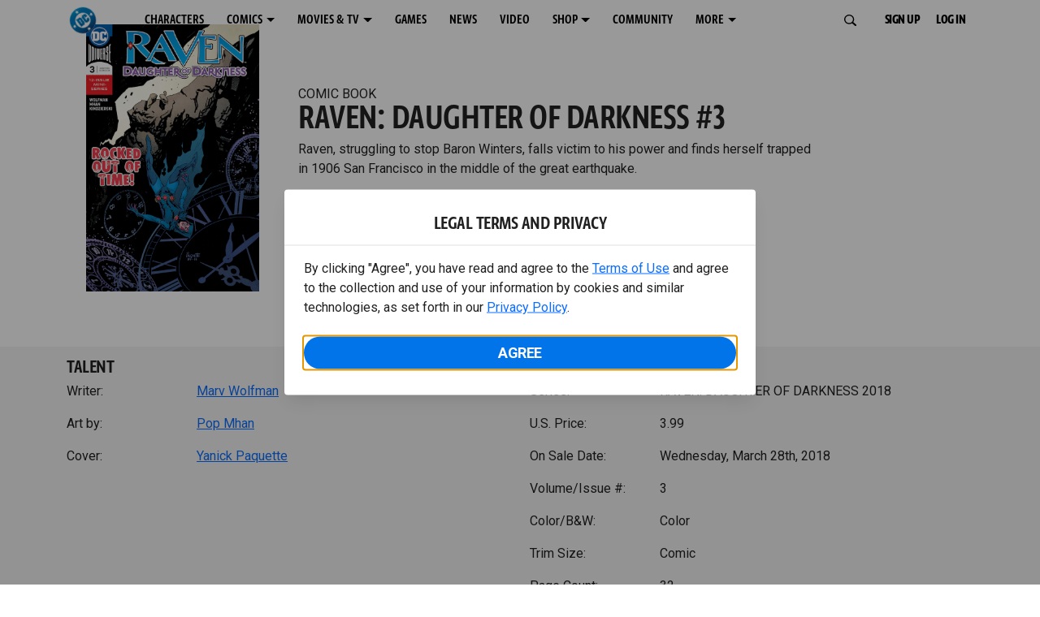

--- FILE ---
content_type: text/javascript; charset=utf-8
request_url: https://www.dcuniverseinfinite.com/_nuxt/B9eANiOM.js
body_size: 1505
content:
import{_ as p,m as d,k as m,c as w,d as a,w as M,n as f,X as _,ai as R,q as S,e as y,i as n,o as L}from"./CJllLVGK.js";import{A as b,R as P,L as z}from"./B_FQ9MzU.js";import{a as C}from"./CZf_Z_Nx.js";import"./CxHlUri-.js";import"./BEAhngRQ.js";import"./B41_aYzd.js";import"./Bm9jVwKv.js";import"./CjDbJxIg.js";import"./CfUUvXU1.js";import"./C6v1-IPY.js";import"./Dc9pgEUd.js";import"./DGze4bf8.js";import"./CujsqxVg.js";import"./w44JxGG9.js";import"./6n6sQpn3.js";import"./D-rKhigU.js";import"./ChzHRnd4.js";import"./CyT0dEWe.js";import"./DX8C6DGG.js";const s="DCUI",$={name:"LoginIframeV2",components:{LoginModal:z,RegisterModal:P,AgeGateModal:b},mixins:[C],setup(){},data(){return{showLoginModal:!1,showRegModal:!1}},computed:{...m("account",["user","profile"]),...d("subscriptions",["currentSubscription"]),...d("account",["isAnonymous","isRegistered","isPremium"]),normalizedReferrer(){return typeof document>"u"||!document.referrer?null:new URL(document.referrer).origin},isDcCom(){return!!(this.normalizedReferrer?.includes("dc.com")||this.normalizedReferrer?.includes("wme-digital.com")||this.normalizedReferrer?.includes("wbdndc.net"))},head(){return{bodyAttrs:{class:["no-bg-body"]}}}},mounted(){window.parent.postMessage({dcLoginIframeEvent:!0,type:`${s}_loaded`},this.normalizedReferrer),window.addEventListener("message",this.handleMsg.bind(this),!1),this.fireUserChanged()},created(){S(this.head)},methods:{closeModals(e){this.showLoginModal=!1,this.showRegModal=!1,window.parent.postMessage({...this.getMessageProps(),modal:e,error:null,id:null,type:`${s}_closeModals`},this.normalizedReferrer)},getMessageProps(){return R({dcLoginIframeEvent:!0,isRegistered:this.isRegistered,isAnonymous:this.isAnonymous,isPremium:this.isPremium,sessionId:this.user.sessionId||null,userProfile:this.profile||null,userSubscription:this.currentSubscription||null,parentDomain:this.normalizedReferrer})},async handleMsg(e){switch(e.data.type){case`${s}_getLoginStatus`:await this.getLoginStatus(e);break;case`${s}_loginWithSession`:await this.loginWithSession(e);break;case`${s}_showLoginModal`:await this.showLogin(e);break;case`${s}_showRegModal`:await this.showReg(e);break;case`${s}_logout`:await this.logout(e);break;case`${s}_getUser`:await this.getUser(e);break}},showLogin(e){this.showLoginModal=!0,window.parent.postMessage({...this.getMessageProps(),error:null,id:e.data.id,type:`${s}_showLoginModal`},this.normalizedReferrer)},showReg(e){this.showRegModal=!0,window.parent.postMessage({...this.getMessageProps(),error:null,id:e.data.id,type:`${s}_showRegModal`},this.normalizedReferrer)},loginSuccess(){this.closeModals(),window.parent.postMessage({...this.getMessageProps(),error:null,id:null,type:`${s}_loginSuccess`},this.normalizedReferrer),this.fireUserChanged()},regSuccess(){this.closeModals(),window.parent.postMessage({...this.getMessageProps(),error:null,id:null,type:`${s}_registerSuccess`},this.normalizedReferrer),this.fireUserChanged()},async logout(e){const o=await _();await this.$store.dispatch("account/logout"),await this.$store.commit("subscriptions/setSubscriptions",null),o.reset(),window.parent.postMessage({...this.getMessageProps(),error:null,id:e.data.id,type:`${s}_logout`},this.normalizedReferrer),this.fireUserChanged()},getLoginStatus(e){window.parent.postMessage({...this.getMessageProps(),error:null,id:e.data.id,type:`${s}_getLoginStatus`},this.normalizedReferrer)},getUser(e){window.parent.postMessage({...this.getMessageProps(),error:null,id:e.data.id,type:`${s}_getUser`},this.normalizedReferrer)},fireUserChanged(){window.parent.postMessage({...this.getMessageProps(),error:null,id:null,type:`${s}_userChanged`},this.normalizedReferrer)},async loginWithSession(e){let o=null;try{await this.$store.dispatch("account/loginWithToken",e.data.sessionId)}catch(l){o=l}window.parent.postMessage({...this.getMessageProps(),error:o,id:e.data.id,type:`${s}_loginWithSession`},this.normalizedReferrer)},onAgeGateSuccessNotify(){window.parent.postMessage({...this.getMessageProps(),error:null,id:null,type:`${s}_ageGateSuccess`},this.normalizedReferrer)}}};function A(e,o,l,U,r,t){const g=n("login-modal"),c=n("register-modal"),u=n("age-gate-modal"),h=y;return L(),w("div",{class:f(["account-bridge",{"is-visible":r.showLoginModal||r.showRegModal}])},[a(h,null,{default:M(()=>[a(g,{"show-modal":r.showLoginModal,"recaptcha-feature-flag":"recaptcha_enabled_dcui","open-forgot-password-external":!0,onShowRegModal:o[0]||(o[0]=i=>{r.showLoginModal=!1,r.showRegModal=!0}),onSuccess:t.loginSuccess,onClose:o[1]||(o[1]=i=>t.closeModals("login"))},null,8,["show-modal","onSuccess"]),a(c,{"show-modal":r.showRegModal&&e.ageGatePassed,"recaptcha-feature-flag":"recaptcha_enabled_dcui","vendor-source":t.isDcCom?"Gateway":null,"register-source":t.isDcCom?"Gateway":null,onShowLoginModal:o[2]||(o[2]=i=>{r.showLoginModal=!0,r.showRegModal=!1}),onSuccess:t.regSuccess,onClose:o[3]||(o[3]=i=>t.closeModals("register"))},null,8,["show-modal","vendor-source","register-source","onSuccess"]),a(u,{"show-modal":r.showRegModal&&!e.ageGatePassed,onClose:o[4]||(o[4]=i=>t.closeModals("age-gate")),onSuccess:t.onAgeGateSuccessNotify},null,8,["show-modal","onSuccess"])]),_:1})],2)}const O=p($,[["render",A],["__scopeId","data-v-c252536e"]]);export{O as default};


--- FILE ---
content_type: text/javascript; charset=utf-8
request_url: https://www.dcuniverseinfinite.com/_nuxt/B_FQ9MzU.js
body_size: 2308
content:
import{_ as d,f as g,w as c,e as y,i as s,o as m,a as f,d as u,B as F}from"./CJllLVGK.js";import{M as p}from"./CxHlUri-.js";import{L as $}from"./Bm9jVwKv.js";import{R as A,A as I}from"./w44JxGG9.js";import{b as k}from"./CZf_Z_Nx.js";const h={props:{showModal:{type:Boolean,default:!1}}};function _(t){const e=t;e.__i18n=e.__i18n||[],e.__i18n.push({locale:"",resource:{}})}const M={name:"LoginModal",components:{Modal:p,Login:$},mixins:[h],props:{recaptchaFeatureFlag:{type:String,default:null},openForgotPasswordExternal:{type:Boolean,default:!1}},emits:["success","showRegModal","close"]},O={class:"login-modal-wrapper"};function R(t,e,o,a,C,b){const i=s("login"),n=s("modal"),r=y;return m(),g(r,null,{default:c(()=>[f("div",O,[u(n,{"is-active":t.showModal,"is-takeover":"(max-width: 767px)",onClose:e[2]||(e[2]=l=>t.$emit("close"))},{body:c(()=>[u(i,{"recaptcha-feature-flag":o.recaptchaFeatureFlag,"open-forgot-password-external":o.openForgotPasswordExternal,onShowRegModal:e[0]||(e[0]=l=>t.$emit("showRegModal")),onSuccess:e[1]||(e[1]=l=>t.$emit("success"))},null,8,["recaptcha-feature-flag","open-forgot-password-external"])]),_:1},8,["is-active"])])]),_:1})}typeof _=="function"&&_(M);const N=d(M,[["render",R],["__scopeId","data-v-b6b7843c"]]);function v(t){const e=t;e.__i18n=e.__i18n||[],e.__i18n.push({locale:"",resource:{ar:{hdr:{t:0,b:{t:2,i:[{t:3}],s:"تسجيل حساب DC COMICS"}},subtitle:{t:0,b:{t:2,i:[{t:3}],s:"استمتع بتجربة كاملة في DC FanDome من خلال تسجيل حساب DC Comics."}}},de:{hdr:{t:0,b:{t:2,i:[{t:3}],s:"Registriere dich für DC COMICS"}},subtitle:{t:0,b:{t:2,i:[{t:3}],s:"Erhalte Zugang zum ganzen DC FanDome-Erlebnis, indem du dich für ein DC Comics Konto registrierst."}}},en:{hdr:{t:0,b:{t:2,i:[{t:3}],s:"Register a DC Universe Infinite Account"}},subtitle:{t:0,b:{t:2,i:[{t:3}],s:"Unlock the full DC FanDome experience by registering a DC Universe Infinite account."}}},es:{hdr:{t:0,b:{t:2,i:[{t:3}],s:"Registra una cuenta en DC COMICS"}},subtitle:{t:0,b:{t:2,i:[{t:3}],s:"Registra una cuenta en DC COMICS para acceder a la experiencia íntegra de DC FanDome."}}},fr:{hdr:{t:0,b:{t:2,i:[{t:3}],s:"Enregistrer un compte DC COMICS"}},subtitle:{t:0,b:{t:2,i:[{t:3}],s:"Bénéficiez de l'expérience DC FanDome en enregistrant un compte DC COMICS"}}},it:{hdr:{t:0,b:{t:2,i:[{t:3}],s:"Registra un account DC COMICS"}},subtitle:{t:0,b:{t:2,i:[{t:3}],s:"Sblocca l'esperienza completa di DC FanDome registrando un account DC Comics."}}},jp:{hdr:{t:0,b:{t:2,i:[{t:3}],s:"DC COMICSアカウントに登録する"}},subtitle:{t:0,b:{t:2,i:[{t:3}],s:"DC Comicsアカウントに登録して、DC FanDomeをフル体験しよう。"}}},ko:{hdr:{t:0,b:{t:2,i:[{t:3}],s:"DC COMICS 계정 등록하기"}},subtitle:{t:0,b:{t:2,i:[{t:3}],s:"DC Comics 계정을 등록해 DC FanDome 콘텐츠를 모두 이용해 보세요."}}},pl:{hdr:{t:0,b:{t:2,i:[{t:3}],s:"Załóż konto DC COMICS"}},subtitle:{t:0,b:{t:2,i:[{t:3}],s:"Odblokuj wszystkie atrakcje DC FanDome, zakładając konto DC Comics."}}},pt:{hdr:{t:0,b:{t:2,i:[{t:3}],s:"Registrar uma conta DC COMICS"}},subtitle:{t:0,b:{t:2,i:[{t:3}],s:"Acesse a experiência DC FanDome completa registrando uma conta DC COMICS."}}},ru:{hdr:{t:0,b:{t:2,i:[{t:3}],s:"Зарегистрируйте аккаунт DC COMICS"}},subtitle:{t:0,b:{t:2,i:[{t:3}],s:"Откройте все возможности DC FanDome, зарегистрировав аккаунт DC Comics."}}},zh:{hdr:{t:0,b:{t:2,i:[{t:3}],s:"註冊 DC COMICS 帳號"}},subtitle:{t:0,b:{t:2,i:[{t:3}],s:"註冊 DC Comics 帳號，開啟完整 DC FanDome 體驗。"}}}}})}const S={name:"RegModal",components:{Modal:p,Register:A},mixins:[h],props:{recaptchaFeatureFlag:{type:String,default:null},vendorSource:{type:String,default:null},registerSource:{type:String,default:null}},emits:["showLoginModal","success","close"]},x={class:"register-modal-wrapper"};function G(t,e,o,a,C,b){const i=s("register"),n=s("modal"),r=y;return m(),g(r,null,{default:c(()=>[f("div",x,[u(n,{"is-active":t.showModal,"is-takeover":"(max-width: 767px)",onClose:e[2]||(e[2]=l=>t.$emit("close"))},{body:c(()=>[u(i,{"recaptcha-feature-flag":o.recaptchaFeatureFlag,"vendor-source":o.vendorSource,"register-source":o.registerSource,onShowLoginModal:e[0]||(e[0]=l=>t.$emit("showLoginModal")),onSuccess:e[1]||(e[1]=l=>t.$emit("success"))},null,8,["recaptcha-feature-flag","vendor-source","register-source"])]),_:1},8,["is-active"])])]),_:1})}typeof v=="function"&&v(S);const P=d(S,[["render",G],["__scopeId","data-v-8e09ef25"]]);function D(t){const e=t;e.__i18n=e.__i18n||[],e.__i18n.push({locale:"",resource:{en:{verifyAge:{t:0,b:{t:2,i:[{t:3}],s:"Please verify your age to register"}},ageGateFailed:{t:0,b:{t:2,i:[{t:3}],s:"We're sorry, you're not eligible to register at this time."}}},fr:{verifyAge:{t:0,b:{t:2,i:[{t:3}],s:"Veuillez vérifier votre âge pour vous inscrire"}},ageGateFailed:{t:0,b:{t:2,i:[{t:3}],s:"Nous sommes désolés, vous n'êtes pas éligible pour vous inscrire en ce moment."}}},ar:{verifyAge:{t:0,b:{t:2,i:[{t:3}],s:"يُرجى تأكيد عمرك"}}},de:{verifyAge:{t:0,b:{t:2,i:[{t:3}],s:"Bitte verifiziere dein Alter"}}},es:{verifyAge:{t:0,b:{t:2,i:[{t:3}],s:"Verifica tu edad"}},ageGateFailed:{t:0,b:{t:2,i:[{t:3}],s:"Lo sentimos, no eres elegible para registrarte en este momento."}}},it:{verifyAge:{t:0,b:{t:2,i:[{t:3}],s:"Verifica la tua età"}}},jp:{verifyAge:{t:0,b:{t:2,i:[{t:3}],s:"年齢を確認してください"}}},ko:{verifyAge:{t:0,b:{t:2,i:[{t:3}],s:"연령을 인증해 주세요"}}},pl:{verifyAge:{t:0,b:{t:2,i:[{t:3}],s:"Zweryfikuj swój wiek"}}},pt:{verifyAge:{t:0,b:{t:2,i:[{t:3}],s:"Confirme sua idade"}}},ru:{verifyAge:{t:0,b:{t:2,i:[{t:3}],s:"Пожалуйста, подтвердите свой возраст"}}},zh:{verifyAge:{t:0,b:{t:2,i:[{t:3}],s:"請驗證你的年齡"}}}}})}const w={components:{Modal:p,AgeGate:I},mixins:[k],props:{showModal:{type:Boolean,default:!1},ageGateFailedMessage:{type:String,default:""},ageGateFailedCta:{type:String,default:""},ageGateFailedUrl:{type:String,default:""}},emits:["success","close"],setup(){const{t}=F({useScope:"local"});return{t}}},z={class:"regflow-layout"};function B(t,e,o,a,C,b){const i=s("age-gate"),n=s("modal");return m(),g(n,{class:"age-gate-modal","is-active":o.showModal,"is-takeover":"(max-width: 767px)","is-autosize":"(min-width: 768px)",title:a.t("verifyAge"),onClose:e[1]||(e[1]=r=>t.$emit("close"))},{body:c(()=>[f("div",z,[u(i,{"show-hdr":!1,"age-gate-failed-message":o.ageGateFailedMessage||a.t("ageGateFailed"),"age-gate-verify-age-header":a.t("verifyAge"),"age-gate-rules":t.ageGateRules,"show-fail-cta-during-flow":!1,onOnAgeGateSuccess:e[0]||(e[0]=r=>t.$emit("success"))},null,8,["age-gate-failed-message","age-gate-verify-age-header","age-gate-rules"])])]),_:1},8,["is-active","title"])}typeof D=="function"&&D(w);const Z=d(w,[["render",B],["__scopeId","data-v-daa4a3ac"]]);export{Z as A,N as L,P as R};
